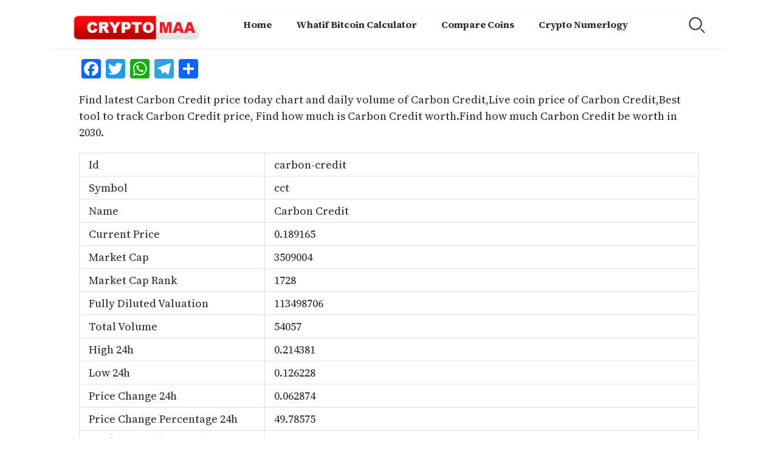

--- FILE ---
content_type: text/html; charset=UTF-8
request_url: https://cryptomaa.com/crypto/carbon-credit/
body_size: 10831
content:
<!DOCTYPE html>
<html lang="en-US">
<head>
	<meta charset="UTF-8">
	<meta name="viewport" content="width=device-width, initial-scale=1">
	<link rel="profile" href="http://gmpg.org/xfn/11">
	<link rel="pingback" href="https://cryptomaa.com/xmlrpc.php">
	<link rel="stylesheet" href="https://cdnjs.cloudflare.com/ajax/libs/font-awesome/6.1.1/css/all.min.css" integrity="sha512-KfkfwYDsLkIlwQp6LFnl8zNdLGxu9YAA1QvwINks4PhcElQSvqcyVLLD9aMhXd13uQjoXtEKNosOWaZqXgel0g==" crossorigin="anonymous" referrerpolicy="no-referrer" />
	<meta name='robots' content='index, follow, max-image-preview:large, max-snippet:-1, max-video-preview:-1' />
	<style>img:is([sizes="auto" i], [sizes^="auto," i]) { contain-intrinsic-size: 3000px 1500px }</style>
	
	<!-- This site is optimized with the Yoast SEO plugin v26.8 - https://yoast.com/product/yoast-seo-wordpress/ -->
	<title>Carbon Credit price Today, Live Carbon Credit price chart , Carbon Credit Prediction.</title>
	<meta name="description" content="Before you Invest see How other Investors are Investing in Carbon Credit price Today, Live Carbon Credit price chart , Carbon Credit Prediction., Research properly before you put money on Carbon Credit price Today, Live Carbon Credit price chart , Carbon Credit Prediction. because you are responsible for your gains and losses. Get Carbon Credit price Today, Live Carbon Credit price chart , Carbon Credit Prediction. today price , and latest Carbon Credit price Today, Live Carbon Credit price chart , Carbon Credit Prediction. news wallet details, Profit Calculator Price Review Investment Prediction" />
	<link rel="canonical" href="https://cryptomaa.com/crypto/carbon-credit/" />
	<meta property="og:locale" content="en_US" />
	<meta property="og:type" content="article" />
	<meta property="og:title" content="Carbon Credit price Today, Live Carbon Credit price chart , Carbon Credit Prediction." />
	<meta property="og:description" content="Before you Invest see How other Investors are Investing in Carbon Credit price Today, Live Carbon Credit price chart , Carbon Credit Prediction., Research properly before you put money on Carbon Credit price Today, Live Carbon Credit price chart , Carbon Credit Prediction. because you are responsible for your gains and losses. Get Carbon Credit price Today, Live Carbon Credit price chart , Carbon Credit Prediction. today price , and latest Carbon Credit price Today, Live Carbon Credit price chart , Carbon Credit Prediction. news wallet details, Profit Calculator Price Review Investment Prediction" />
	<meta property="og:url" content="https://cryptomaa.com/crypto/carbon-credit/" />
	<meta property="og:site_name" content="CryptoMaa" />
	<meta property="article:modified_time" content="2026-01-21T06:26:44+00:00" />
	<meta name="twitter:card" content="summary_large_image" />
	<script type="application/ld+json" class="yoast-schema-graph">{"@context":"https://schema.org","@graph":[{"@type":"WebPage","@id":"https://cryptomaa.com/crypto/carbon-credit/","url":"https://cryptomaa.com/crypto/carbon-credit/","name":"Carbon Credit price Today, Live Carbon Credit price chart , Carbon Credit Prediction.","isPartOf":{"@id":"https://cryptomaa.com/#website"},"datePublished":"2024-01-19T11:23:10+00:00","dateModified":"2026-01-21T06:26:44+00:00","description":"Before you Invest see How other Investors are Investing in Carbon Credit price Today, Live Carbon Credit price chart , Carbon Credit Prediction., Research properly before you put money on Carbon Credit price Today, Live Carbon Credit price chart , Carbon Credit Prediction. because you are responsible for your gains and losses. Get Carbon Credit price Today, Live Carbon Credit price chart , Carbon Credit Prediction. today price , and latest Carbon Credit price Today, Live Carbon Credit price chart , Carbon Credit Prediction. news wallet details, Profit Calculator Price Review Investment Prediction","breadcrumb":{"@id":"https://cryptomaa.com/crypto/carbon-credit/#breadcrumb"},"inLanguage":"en-US","potentialAction":[{"@type":"ReadAction","target":["https://cryptomaa.com/crypto/carbon-credit/"]}]},{"@type":"BreadcrumbList","@id":"https://cryptomaa.com/crypto/carbon-credit/#breadcrumb","itemListElement":[{"@type":"ListItem","position":1,"name":"Home","item":"https://cryptomaa.com/"},{"@type":"ListItem","position":2,"name":"Coin Rates","item":"https://cryptomaa.com/crypto/"},{"@type":"ListItem","position":3,"name":"Carbon Credit price Today, Live Carbon Credit price chart , Carbon Credit Prediction."}]},{"@type":"WebSite","@id":"https://cryptomaa.com/#website","url":"https://cryptomaa.com/","name":"CryptoMaa","description":"Bitcoin, Ethereum, Crypto News &amp; Price Indexes","publisher":{"@id":"https://cryptomaa.com/#organization"},"potentialAction":[{"@type":"SearchAction","target":{"@type":"EntryPoint","urlTemplate":"https://cryptomaa.com/?s={search_term_string}"},"query-input":{"@type":"PropertyValueSpecification","valueRequired":true,"valueName":"search_term_string"}}],"inLanguage":"en-US"},{"@type":"Organization","@id":"https://cryptomaa.com/#organization","name":"CryptoMaa","url":"https://cryptomaa.com/","logo":{"@type":"ImageObject","inLanguage":"en-US","@id":"https://cryptomaa.com/#/schema/logo/image/","url":"https://cryptomaa.com/files/2022/05/cryptomaa.jpg","contentUrl":"https://cryptomaa.com/files/2022/05/cryptomaa.jpg","width":476,"height":360,"caption":"CryptoMaa"},"image":{"@id":"https://cryptomaa.com/#/schema/logo/image/"}}]}</script>
	<!-- / Yoast SEO plugin. -->


<link rel='dns-prefetch' href='//static.addtoany.com' />
<link rel='dns-prefetch' href='//code.jquery.com' />
<link rel='dns-prefetch' href='//stackpath.bootstrapcdn.com' />
<link rel='dns-prefetch' href='//cdnjs.cloudflare.com' />
<link rel='dns-prefetch' href='//cdn.jsdelivr.net' />
<link rel='dns-prefetch' href='//fonts.googleapis.com' />
<link rel="alternate" type="application/rss+xml" title="CryptoMaa &raquo; Feed" href="https://cryptomaa.com/feed/" />
<link rel="alternate" type="application/rss+xml" title="CryptoMaa &raquo; Comments Feed" href="https://cryptomaa.com/comments/feed/" />
<link rel="alternate" type="application/rss+xml" title="CryptoMaa &raquo; Stories Feed" href="https://cryptomaa.com/web-stories/feed/"><script type="text/javascript">
/* <![CDATA[ */
window._wpemojiSettings = {"baseUrl":"https:\/\/s.w.org\/images\/core\/emoji\/16.0.1\/72x72\/","ext":".png","svgUrl":"https:\/\/s.w.org\/images\/core\/emoji\/16.0.1\/svg\/","svgExt":".svg","source":{"concatemoji":"https:\/\/cryptomaa.com\/wp-includes\/js\/wp-emoji-release.min.js?ver=6.8.3"}};
/*! This file is auto-generated */
!function(s,n){var o,i,e;function c(e){try{var t={supportTests:e,timestamp:(new Date).valueOf()};sessionStorage.setItem(o,JSON.stringify(t))}catch(e){}}function p(e,t,n){e.clearRect(0,0,e.canvas.width,e.canvas.height),e.fillText(t,0,0);var t=new Uint32Array(e.getImageData(0,0,e.canvas.width,e.canvas.height).data),a=(e.clearRect(0,0,e.canvas.width,e.canvas.height),e.fillText(n,0,0),new Uint32Array(e.getImageData(0,0,e.canvas.width,e.canvas.height).data));return t.every(function(e,t){return e===a[t]})}function u(e,t){e.clearRect(0,0,e.canvas.width,e.canvas.height),e.fillText(t,0,0);for(var n=e.getImageData(16,16,1,1),a=0;a<n.data.length;a++)if(0!==n.data[a])return!1;return!0}function f(e,t,n,a){switch(t){case"flag":return n(e,"\ud83c\udff3\ufe0f\u200d\u26a7\ufe0f","\ud83c\udff3\ufe0f\u200b\u26a7\ufe0f")?!1:!n(e,"\ud83c\udde8\ud83c\uddf6","\ud83c\udde8\u200b\ud83c\uddf6")&&!n(e,"\ud83c\udff4\udb40\udc67\udb40\udc62\udb40\udc65\udb40\udc6e\udb40\udc67\udb40\udc7f","\ud83c\udff4\u200b\udb40\udc67\u200b\udb40\udc62\u200b\udb40\udc65\u200b\udb40\udc6e\u200b\udb40\udc67\u200b\udb40\udc7f");case"emoji":return!a(e,"\ud83e\udedf")}return!1}function g(e,t,n,a){var r="undefined"!=typeof WorkerGlobalScope&&self instanceof WorkerGlobalScope?new OffscreenCanvas(300,150):s.createElement("canvas"),o=r.getContext("2d",{willReadFrequently:!0}),i=(o.textBaseline="top",o.font="600 32px Arial",{});return e.forEach(function(e){i[e]=t(o,e,n,a)}),i}function t(e){var t=s.createElement("script");t.src=e,t.defer=!0,s.head.appendChild(t)}"undefined"!=typeof Promise&&(o="wpEmojiSettingsSupports",i=["flag","emoji"],n.supports={everything:!0,everythingExceptFlag:!0},e=new Promise(function(e){s.addEventListener("DOMContentLoaded",e,{once:!0})}),new Promise(function(t){var n=function(){try{var e=JSON.parse(sessionStorage.getItem(o));if("object"==typeof e&&"number"==typeof e.timestamp&&(new Date).valueOf()<e.timestamp+604800&&"object"==typeof e.supportTests)return e.supportTests}catch(e){}return null}();if(!n){if("undefined"!=typeof Worker&&"undefined"!=typeof OffscreenCanvas&&"undefined"!=typeof URL&&URL.createObjectURL&&"undefined"!=typeof Blob)try{var e="postMessage("+g.toString()+"("+[JSON.stringify(i),f.toString(),p.toString(),u.toString()].join(",")+"));",a=new Blob([e],{type:"text/javascript"}),r=new Worker(URL.createObjectURL(a),{name:"wpTestEmojiSupports"});return void(r.onmessage=function(e){c(n=e.data),r.terminate(),t(n)})}catch(e){}c(n=g(i,f,p,u))}t(n)}).then(function(e){for(var t in e)n.supports[t]=e[t],n.supports.everything=n.supports.everything&&n.supports[t],"flag"!==t&&(n.supports.everythingExceptFlag=n.supports.everythingExceptFlag&&n.supports[t]);n.supports.everythingExceptFlag=n.supports.everythingExceptFlag&&!n.supports.flag,n.DOMReady=!1,n.readyCallback=function(){n.DOMReady=!0}}).then(function(){return e}).then(function(){var e;n.supports.everything||(n.readyCallback(),(e=n.source||{}).concatemoji?t(e.concatemoji):e.wpemoji&&e.twemoji&&(t(e.twemoji),t(e.wpemoji)))}))}((window,document),window._wpemojiSettings);
/* ]]> */
</script>
<style id='wp-emoji-styles-inline-css' type='text/css'>

	img.wp-smiley, img.emoji {
		display: inline !important;
		border: none !important;
		box-shadow: none !important;
		height: 1em !important;
		width: 1em !important;
		margin: 0 0.07em !important;
		vertical-align: -0.1em !important;
		background: none !important;
		padding: 0 !important;
	}
</style>
<link rel='stylesheet' id='wp-block-library-css' href='https://cryptomaa.com/wp-includes/css/dist/block-library/style.min.css?ver=6.8.3' type='text/css' media='all' />
<style id='classic-theme-styles-inline-css' type='text/css'>
/*! This file is auto-generated */
.wp-block-button__link{color:#fff;background-color:#32373c;border-radius:9999px;box-shadow:none;text-decoration:none;padding:calc(.667em + 2px) calc(1.333em + 2px);font-size:1.125em}.wp-block-file__button{background:#32373c;color:#fff;text-decoration:none}
</style>
<style id='global-styles-inline-css' type='text/css'>
:root{--wp--preset--aspect-ratio--square: 1;--wp--preset--aspect-ratio--4-3: 4/3;--wp--preset--aspect-ratio--3-4: 3/4;--wp--preset--aspect-ratio--3-2: 3/2;--wp--preset--aspect-ratio--2-3: 2/3;--wp--preset--aspect-ratio--16-9: 16/9;--wp--preset--aspect-ratio--9-16: 9/16;--wp--preset--color--black: #000000;--wp--preset--color--cyan-bluish-gray: #abb8c3;--wp--preset--color--white: #ffffff;--wp--preset--color--pale-pink: #f78da7;--wp--preset--color--vivid-red: #cf2e2e;--wp--preset--color--luminous-vivid-orange: #ff6900;--wp--preset--color--luminous-vivid-amber: #fcb900;--wp--preset--color--light-green-cyan: #7bdcb5;--wp--preset--color--vivid-green-cyan: #00d084;--wp--preset--color--pale-cyan-blue: #8ed1fc;--wp--preset--color--vivid-cyan-blue: #0693e3;--wp--preset--color--vivid-purple: #9b51e0;--wp--preset--gradient--vivid-cyan-blue-to-vivid-purple: linear-gradient(135deg,rgba(6,147,227,1) 0%,rgb(155,81,224) 100%);--wp--preset--gradient--light-green-cyan-to-vivid-green-cyan: linear-gradient(135deg,rgb(122,220,180) 0%,rgb(0,208,130) 100%);--wp--preset--gradient--luminous-vivid-amber-to-luminous-vivid-orange: linear-gradient(135deg,rgba(252,185,0,1) 0%,rgba(255,105,0,1) 100%);--wp--preset--gradient--luminous-vivid-orange-to-vivid-red: linear-gradient(135deg,rgba(255,105,0,1) 0%,rgb(207,46,46) 100%);--wp--preset--gradient--very-light-gray-to-cyan-bluish-gray: linear-gradient(135deg,rgb(238,238,238) 0%,rgb(169,184,195) 100%);--wp--preset--gradient--cool-to-warm-spectrum: linear-gradient(135deg,rgb(74,234,220) 0%,rgb(151,120,209) 20%,rgb(207,42,186) 40%,rgb(238,44,130) 60%,rgb(251,105,98) 80%,rgb(254,248,76) 100%);--wp--preset--gradient--blush-light-purple: linear-gradient(135deg,rgb(255,206,236) 0%,rgb(152,150,240) 100%);--wp--preset--gradient--blush-bordeaux: linear-gradient(135deg,rgb(254,205,165) 0%,rgb(254,45,45) 50%,rgb(107,0,62) 100%);--wp--preset--gradient--luminous-dusk: linear-gradient(135deg,rgb(255,203,112) 0%,rgb(199,81,192) 50%,rgb(65,88,208) 100%);--wp--preset--gradient--pale-ocean: linear-gradient(135deg,rgb(255,245,203) 0%,rgb(182,227,212) 50%,rgb(51,167,181) 100%);--wp--preset--gradient--electric-grass: linear-gradient(135deg,rgb(202,248,128) 0%,rgb(113,206,126) 100%);--wp--preset--gradient--midnight: linear-gradient(135deg,rgb(2,3,129) 0%,rgb(40,116,252) 100%);--wp--preset--font-size--small: 13px;--wp--preset--font-size--medium: 20px;--wp--preset--font-size--large: 36px;--wp--preset--font-size--x-large: 42px;--wp--preset--spacing--20: 0.44rem;--wp--preset--spacing--30: 0.67rem;--wp--preset--spacing--40: 1rem;--wp--preset--spacing--50: 1.5rem;--wp--preset--spacing--60: 2.25rem;--wp--preset--spacing--70: 3.38rem;--wp--preset--spacing--80: 5.06rem;--wp--preset--shadow--natural: 6px 6px 9px rgba(0, 0, 0, 0.2);--wp--preset--shadow--deep: 12px 12px 50px rgba(0, 0, 0, 0.4);--wp--preset--shadow--sharp: 6px 6px 0px rgba(0, 0, 0, 0.2);--wp--preset--shadow--outlined: 6px 6px 0px -3px rgba(255, 255, 255, 1), 6px 6px rgba(0, 0, 0, 1);--wp--preset--shadow--crisp: 6px 6px 0px rgba(0, 0, 0, 1);}:where(.is-layout-flex){gap: 0.5em;}:where(.is-layout-grid){gap: 0.5em;}body .is-layout-flex{display: flex;}.is-layout-flex{flex-wrap: wrap;align-items: center;}.is-layout-flex > :is(*, div){margin: 0;}body .is-layout-grid{display: grid;}.is-layout-grid > :is(*, div){margin: 0;}:where(.wp-block-columns.is-layout-flex){gap: 2em;}:where(.wp-block-columns.is-layout-grid){gap: 2em;}:where(.wp-block-post-template.is-layout-flex){gap: 1.25em;}:where(.wp-block-post-template.is-layout-grid){gap: 1.25em;}.has-black-color{color: var(--wp--preset--color--black) !important;}.has-cyan-bluish-gray-color{color: var(--wp--preset--color--cyan-bluish-gray) !important;}.has-white-color{color: var(--wp--preset--color--white) !important;}.has-pale-pink-color{color: var(--wp--preset--color--pale-pink) !important;}.has-vivid-red-color{color: var(--wp--preset--color--vivid-red) !important;}.has-luminous-vivid-orange-color{color: var(--wp--preset--color--luminous-vivid-orange) !important;}.has-luminous-vivid-amber-color{color: var(--wp--preset--color--luminous-vivid-amber) !important;}.has-light-green-cyan-color{color: var(--wp--preset--color--light-green-cyan) !important;}.has-vivid-green-cyan-color{color: var(--wp--preset--color--vivid-green-cyan) !important;}.has-pale-cyan-blue-color{color: var(--wp--preset--color--pale-cyan-blue) !important;}.has-vivid-cyan-blue-color{color: var(--wp--preset--color--vivid-cyan-blue) !important;}.has-vivid-purple-color{color: var(--wp--preset--color--vivid-purple) !important;}.has-black-background-color{background-color: var(--wp--preset--color--black) !important;}.has-cyan-bluish-gray-background-color{background-color: var(--wp--preset--color--cyan-bluish-gray) !important;}.has-white-background-color{background-color: var(--wp--preset--color--white) !important;}.has-pale-pink-background-color{background-color: var(--wp--preset--color--pale-pink) !important;}.has-vivid-red-background-color{background-color: var(--wp--preset--color--vivid-red) !important;}.has-luminous-vivid-orange-background-color{background-color: var(--wp--preset--color--luminous-vivid-orange) !important;}.has-luminous-vivid-amber-background-color{background-color: var(--wp--preset--color--luminous-vivid-amber) !important;}.has-light-green-cyan-background-color{background-color: var(--wp--preset--color--light-green-cyan) !important;}.has-vivid-green-cyan-background-color{background-color: var(--wp--preset--color--vivid-green-cyan) !important;}.has-pale-cyan-blue-background-color{background-color: var(--wp--preset--color--pale-cyan-blue) !important;}.has-vivid-cyan-blue-background-color{background-color: var(--wp--preset--color--vivid-cyan-blue) !important;}.has-vivid-purple-background-color{background-color: var(--wp--preset--color--vivid-purple) !important;}.has-black-border-color{border-color: var(--wp--preset--color--black) !important;}.has-cyan-bluish-gray-border-color{border-color: var(--wp--preset--color--cyan-bluish-gray) !important;}.has-white-border-color{border-color: var(--wp--preset--color--white) !important;}.has-pale-pink-border-color{border-color: var(--wp--preset--color--pale-pink) !important;}.has-vivid-red-border-color{border-color: var(--wp--preset--color--vivid-red) !important;}.has-luminous-vivid-orange-border-color{border-color: var(--wp--preset--color--luminous-vivid-orange) !important;}.has-luminous-vivid-amber-border-color{border-color: var(--wp--preset--color--luminous-vivid-amber) !important;}.has-light-green-cyan-border-color{border-color: var(--wp--preset--color--light-green-cyan) !important;}.has-vivid-green-cyan-border-color{border-color: var(--wp--preset--color--vivid-green-cyan) !important;}.has-pale-cyan-blue-border-color{border-color: var(--wp--preset--color--pale-cyan-blue) !important;}.has-vivid-cyan-blue-border-color{border-color: var(--wp--preset--color--vivid-cyan-blue) !important;}.has-vivid-purple-border-color{border-color: var(--wp--preset--color--vivid-purple) !important;}.has-vivid-cyan-blue-to-vivid-purple-gradient-background{background: var(--wp--preset--gradient--vivid-cyan-blue-to-vivid-purple) !important;}.has-light-green-cyan-to-vivid-green-cyan-gradient-background{background: var(--wp--preset--gradient--light-green-cyan-to-vivid-green-cyan) !important;}.has-luminous-vivid-amber-to-luminous-vivid-orange-gradient-background{background: var(--wp--preset--gradient--luminous-vivid-amber-to-luminous-vivid-orange) !important;}.has-luminous-vivid-orange-to-vivid-red-gradient-background{background: var(--wp--preset--gradient--luminous-vivid-orange-to-vivid-red) !important;}.has-very-light-gray-to-cyan-bluish-gray-gradient-background{background: var(--wp--preset--gradient--very-light-gray-to-cyan-bluish-gray) !important;}.has-cool-to-warm-spectrum-gradient-background{background: var(--wp--preset--gradient--cool-to-warm-spectrum) !important;}.has-blush-light-purple-gradient-background{background: var(--wp--preset--gradient--blush-light-purple) !important;}.has-blush-bordeaux-gradient-background{background: var(--wp--preset--gradient--blush-bordeaux) !important;}.has-luminous-dusk-gradient-background{background: var(--wp--preset--gradient--luminous-dusk) !important;}.has-pale-ocean-gradient-background{background: var(--wp--preset--gradient--pale-ocean) !important;}.has-electric-grass-gradient-background{background: var(--wp--preset--gradient--electric-grass) !important;}.has-midnight-gradient-background{background: var(--wp--preset--gradient--midnight) !important;}.has-small-font-size{font-size: var(--wp--preset--font-size--small) !important;}.has-medium-font-size{font-size: var(--wp--preset--font-size--medium) !important;}.has-large-font-size{font-size: var(--wp--preset--font-size--large) !important;}.has-x-large-font-size{font-size: var(--wp--preset--font-size--x-large) !important;}
:where(.wp-block-post-template.is-layout-flex){gap: 1.25em;}:where(.wp-block-post-template.is-layout-grid){gap: 1.25em;}
:where(.wp-block-columns.is-layout-flex){gap: 2em;}:where(.wp-block-columns.is-layout-grid){gap: 2em;}
:root :where(.wp-block-pullquote){font-size: 1.5em;line-height: 1.6;}
</style>
<link rel='stylesheet' id='affiliate-css-css' href='https://cryptomaa.com/wp-content/plugins/affiliatepost//assets/css/affiliate-style.css?ver=1723349038' type='text/css' media='all' />
<link rel='stylesheet' id='ak_styles-css' href='https://cryptomaa.com/wp-content/plugins/coins-rate/style.css?ver=6.8.3' type='text/css' media='all' />
<link rel='stylesheet' id='bootstrap-css' href='https://stackpath.bootstrapcdn.com/bootstrap/4.3.1/css/bootstrap.min.css?ver=6.8.3' type='text/css' media='all' />
<link rel='stylesheet' id='jquery-uicss-css' href='https:////code.jquery.com/ui/1.12.1/themes/base/jquery-ui.css?ver=6.8.3' type='text/css' media='all' />
<link rel='stylesheet' id='jquery-uicss-auto-css' href='https://cdnjs.cloudflare.com/ajax/libs/jquery-autocomplete/1.0.7/jquery.auto-complete.css?ver=6.8.3' type='text/css' media='all' />
<link rel='stylesheet' id='magnific_css-css' href='https://cdnjs.cloudflare.com/ajax/libs/magnific-popup.js/1.1.0/magnific-popup.min.css?ver=6.8.3' type='text/css' media='all' />
<link rel='stylesheet' id='news-portaly-parent-style-css' href='https://cryptomaa.com/wp-content/themes/news-portaly/custom.css?ver=828382638' type='text/css' media='all' />
<link rel='stylesheet' id='news-portaly-google-fonts-css' href='//fonts.googleapis.com/css?family=Open+Sans%3A400%2C500%2C600&#038;ver=6.8.3' type='text/css' media='all' />
<link rel='stylesheet' id='news-portaly-Source-css' href='https://fonts.googleapis.com/css2?family=Source+Serif+4%3Aopsz%2Cwght%408..60%2C200%3B8..60%2C300%3B8..60%2C400%3B8..60%2C500%3B8..60%2C600%3B8..60%2C700%3B8..60%2C800%3B8..60%2C900&#038;display=swap&#038;ver=6.8.3' type='text/css' media='all' />
<link rel='stylesheet' id='feather-magazine-style-css' href='https://cryptomaa.com/wp-content/themes/news-portaly/style.css?ver=6.8.3' type='text/css' media='all' />
<link rel='stylesheet' id='feather-magazine-fonts-css' href='//fonts.googleapis.com/css?family=Roboto%3A400%2C500%2C700%2C900' type='text/css' media='all' />
<link rel='stylesheet' id='addtoany-css' href='https://cryptomaa.com/wp-content/plugins/add-to-any/addtoany.min.css?ver=1.16' type='text/css' media='all' />
<script type="text/javascript" src="https://cryptomaa.com/wp-includes/js/jquery/jquery-migrate.min.js?ver=3.4.1" id="jquery-migrate-js"></script>
<script type="text/javascript" id="addtoany-core-js-before">
/* <![CDATA[ */
window.a2a_config=window.a2a_config||{};a2a_config.callbacks=[];a2a_config.overlays=[];a2a_config.templates={};
/* ]]> */
</script>
<script type="text/javascript" defer src="https://static.addtoany.com/menu/page.js" id="addtoany-core-js"></script>
<script type="text/javascript" src="https://cryptomaa.com/wp-includes/js/jquery/jquery.min.js?ver=3.7.1" id="jquery-core-js"></script>
<script type="text/javascript" defer src="https://cryptomaa.com/wp-content/plugins/add-to-any/addtoany.min.js?ver=1.1" id="addtoany-jquery-js"></script>
<link rel="https://api.w.org/" href="https://cryptomaa.com/wp-json/" /><link rel="EditURI" type="application/rsd+xml" title="RSD" href="https://cryptomaa.com/xmlrpc.php?rsd" />
<meta name="generator" content="WordPress 6.8.3" />
<link rel='shortlink' href='https://cryptomaa.com/?p=62647' />
<link rel="alternate" title="oEmbed (JSON)" type="application/json+oembed" href="https://cryptomaa.com/wp-json/oembed/1.0/embed?url=https%3A%2F%2Fcryptomaa.com%2Fcrypto%2Fcarbon-credit%2F" />
<link rel="alternate" title="oEmbed (XML)" type="text/xml+oembed" href="https://cryptomaa.com/wp-json/oembed/1.0/embed?url=https%3A%2F%2Fcryptomaa.com%2Fcrypto%2Fcarbon-credit%2F&#038;format=xml" />
        <script type="text/javascript">
            if (typeof jQuery !== 'undefined' && typeof jQuery.migrateWarnings !== 'undefined') {
                jQuery.migrateTrace = true; // Habilitar stack traces
                jQuery.migrateMute = false; // Garantir avisos no console
            }
            let bill_timeout;

            function isBot() {
                const bots = ['crawler', 'spider', 'baidu', 'duckduckgo', 'bot', 'googlebot', 'bingbot', 'facebook', 'slurp', 'twitter', 'yahoo'];
                const userAgent = navigator.userAgent.toLowerCase();
                return bots.some(bot => userAgent.includes(bot));
            }
            const originalConsoleWarn = console.warn; // Armazenar o console.warn original
            const sentWarnings = [];
            const bill_errorQueue = [];
            const slugs = [
                "antibots", "antihacker", "bigdump-restore", "boatdealer", "cardealer",
                "database-backup", "disable-wp-sitemap", "easy-update-urls", "hide-site-title",
                "lazy-load-disable", "multidealer", "real-estate-right-now", "recaptcha-for-all",
                "reportattacks", "restore-classic-widgets", "s3cloud", "site-checkup",
                "stopbadbots", "toolsfors", "toolstruthsocial", "wp-memory", "wptools"
            ];

            function hasSlug(warningMessage) {
                return slugs.some(slug => warningMessage.includes(slug));
            }
            // Sobrescrita de console.warn para capturar avisos JQMigrate
            console.warn = function(message, ...args) {
                // Processar avisos JQMIGRATE
                if (typeof message === 'string' && message.includes('JQMIGRATE')) {
                    if (!sentWarnings.includes(message)) {
                        sentWarnings.push(message);
                        let file = 'unknown';
                        let line = '0';
                        try {
                            const stackTrace = new Error().stack.split('\n');
                            for (let i = 1; i < stackTrace.length && i < 10; i++) {
                                const match = stackTrace[i].match(/at\s+.*?\((.*):(\d+):(\d+)\)/) ||
                                    stackTrace[i].match(/at\s+(.*):(\d+):(\d+)/);
                                if (match && match[1].includes('.js') &&
                                    !match[1].includes('jquery-migrate.js') &&
                                    !match[1].includes('jquery.js')) {
                                    file = match[1];
                                    line = match[2];
                                    break;
                                }
                            }
                        } catch (e) {
                            // Ignorar erros
                        }
                        const warningMessage = message.replace('JQMIGRATE:', 'Error:').trim() + ' - URL: ' + file + ' - Line: ' + line;
                        if (!hasSlug(warningMessage)) {
                            bill_errorQueue.push(warningMessage);
                            handleErrorQueue();
                        }
                    }
                }
                // Repassar todas as mensagens para o console.warn original
                originalConsoleWarn.apply(console, [message, ...args]);
            };
            //originalConsoleWarn.apply(console, arguments);
            // Restaura o console.warn original após 6 segundos
            setTimeout(() => {
                console.warn = originalConsoleWarn;
            }, 6000);

            function handleErrorQueue() {
                // Filtrar mensagens de bots antes de processar
                if (isBot()) {
                    bill_errorQueue = []; // Limpar a fila se for bot
                    return;
                }
                if (bill_errorQueue.length >= 5) {
                    sendErrorsToServer();
                } else {
                    clearTimeout(bill_timeout);
                    bill_timeout = setTimeout(sendErrorsToServer, 7000);
                }
            }

            function sendErrorsToServer() {
                if (bill_errorQueue.length > 0) {
                    const message = bill_errorQueue.join(' | ');
                    //console.log('[Bill Catch] Enviando ao Servidor:', message); // Log temporário para depuração
                    const xhr = new XMLHttpRequest();
                    const nonce = '5537e17408';
                    const ajax_url = 'https://cryptomaa.com/wp-admin/admin-ajax.php?action=bill_minozzi_js_error_catched&_wpnonce=5537e17408';
                    xhr.open('POST', encodeURI(ajax_url));
                    xhr.setRequestHeader('Content-Type', 'application/x-www-form-urlencoded');
                    xhr.send('action=bill_minozzi_js_error_catched&_wpnonce=' + nonce + '&bill_js_error_catched=' + encodeURIComponent(message));
                    // bill_errorQueue = [];
                    bill_errorQueue.length = 0; // Limpa o array sem reatribuir
                }
            }
        </script>

	<style type="text/css">
				
		#site-header { background-color: ; }
		.primary-navigation, #navigation ul ul li, #navigation.mobile-menu-wrapper { background-color: ; }
		a#pull, #navigation .menu a, #navigation .menu a:hover, #navigation .menu .fa > a, #navigation .menu .fa > a, #navigation .toggle-caret { color:  }
		#sidebars .widget h3, #sidebars .widget h3 a, #sidebars h3 { color: ; }
		#sidebars .widget a, #sidebars a, #sidebars li a { color: ; }
		#sidebars .widget, #sidebars, #sidebars .widget li { color: ; }
		.post.excerpt .post-content, .pagination a, .pagination2, .pagination .dots { color: ; }
		.post.excerpt h2.title a { color: ; }
		.pagination a, .pagination2, .pagination .dots { border-color: ; }
		span.entry-meta{ color: ; }
		.article h1, .article h2, .article h3, .article h4, .article h5, .article h6, .total-comments, .article th{ color: ; }
		.article, .article p, .related-posts .title, .breadcrumb, .article #commentform textarea  { color: ; }
		.article a, .breadcrumb a, #commentform a { color: ; }
		#commentform input#submit, #commentform input#submit:hover{ background: ; }
		.post-date-feather, .comment time { color: ; }
		.footer-widgets #searchform input[type='submit'],  .footer-widgets #searchform input[type='submit']:hover{ background: ; }
		.footer-widgets h3:after{ background: ; }
		.footer-widgets h3{ color: ; }
		.footer-widgets .widget li, .footer-widgets .widget, #copyright-note{ color: ; }
		footer .widget a, #copyright-note a, #copyright-note a:hover, footer .widget a:hover, footer .widget li a:hover{ color: ; }
	</style>
        <style type="text/css">
        .total-comments span:after, span.sticky-post, .nav-previous a:hover, .nav-next a:hover, #commentform input#submit, #searchform input[type='submit'], .home_menu_item, .currenttext, .pagination a:hover, .readMore a, .feathermagazine-subscribe input[type='submit'], .pagination .current, .woocommerce nav.woocommerce-pagination ul li a:focus, .woocommerce nav.woocommerce-pagination ul li a:hover, .woocommerce nav.woocommerce-pagination ul li span.current, .woocommerce-product-search input[type="submit"], .woocommerce a.button, .woocommerce-page a.button, .woocommerce button.button, .woocommerce-page button.button, .woocommerce input.button, .woocommerce-page input.button, .woocommerce #respond input#submit, .woocommerce-page #respond input#submit, .woocommerce #content input.button, .woocommerce-page #content input.button, #sidebars h3.widget-title:after, .postauthor h4:after, .related-posts h3:after, .archive .postsby span:after, .comment-respond h4:after { background-color: ; }
        #tabber .inside li .meta b,footer .widget li a:hover,.fn a,.reply a,#tabber .inside li div.info .entry-title a:hover, #navigation ul ul a:hover,.single_post a, a:hover, .sidebar.c-4-12 .textwidget a, #site-footer .textwidget a, #commentform a, #tabber .inside li a, .copyrights a:hover, a, .sidebar.c-4-12 a:hover, .top a:hover, footer .tagcloud a:hover,.sticky-text{ color: ; }
        .corner { border-color: transparent transparent ; transparent;}
        #navigation ul li.current-menu-item a, .woocommerce nav.woocommerce-pagination ul li span.current, .woocommerce-page nav.woocommerce-pagination ul li span.current, .woocommerce #content nav.woocommerce-pagination ul li span.current, .woocommerce-page #content nav.woocommerce-pagination ul li span.current, .woocommerce nav.woocommerce-pagination ul li a:hover, .woocommerce-page nav.woocommerce-pagination ul li a:hover, .woocommerce #content nav.woocommerce-pagination ul li a:hover, .woocommerce-page #content nav.woocommerce-pagination ul li a:hover, .woocommerce nav.woocommerce-pagination ul li a:focus, .woocommerce-page nav.woocommerce-pagination ul li a:focus, .woocommerce #content nav.woocommerce-pagination ul li a:focus, .woocommerce-page #content nav.woocommerce-pagination ul li a:focus, .pagination .current, .tagcloud a { border-color: ; }
        #site-header { background-color:  !important; }
        .primary-navigation, #navigation ul ul li, #navigation.mobile-menu-wrapper { background-color: ; }
        a#pull, #navigation .menu a, #navigation .menu a:hover, #navigation .menu .fa > a, #navigation .menu .fa > a, #navigation .toggle-caret { color:  }
        #sidebars .widget h3, #sidebars .widget h3 a, #sidebars h3 { color: ; }
        #sidebars .widget a, #sidebars a, #sidebars li a { color: ; }
        #sidebars .widget, #sidebars, #sidebars .widget li { color: ; }
        .post.excerpt .post-content, .pagination a, .pagination2, .pagination .dots { color: ; }
        .post.excerpt h2.title a { color: ; }
        .pagination a, .pagination2, .pagination .dots { border-color: ; }
        span.entry-meta{ color: ; }
        .article h1, .article h2, .article h3, .article h4, .article h5, .article h6, .total-comments, .article th{ color: ; }
        .article, .article p, .related-posts .title, .breadcrumb, .article #commentform textarea  { color: ; }
        .article a, .breadcrumb a, #commentform a { color: ; }
        #commentform input#submit, #commentform input#submit:hover{ background: ; }
        .post-date-feather, .comment time { color: ; }
        .footer-widgets #searchform input[type='submit'],  .footer-widgets #searchform input[type='submit']:hover{ background: ; }
        .footer-widgets h3:after{ background: ; }
        .footer-widgets h3{ color: ; }
        .footer-widgets .widget li, .footer-widgets .widget, #copyright-note{ color: ; }
        footer .widget a, #copyright-note a, #copyright-note a:hover, footer .widget a:hover, footer .widget li a:hover{ color: ; }
        </style>
        		<style type="text/css" id="wp-custom-css">
			.page-id-60862 aside.sidebar.c-4-12 {
    display: none;
}
.page-id-60862 article.article {
    width: 100% !important;
    max-width: 100%;
}
.client-menu ul {
    list-style: none;
}
.page-id-60862 div#page {
    max-width: 100%;
}		</style>
		</head>

<body class="wp-singular coin_rates-template-default single single-coin_rates postid-62647 wp-custom-logo wp-theme-feather-magazine wp-child-theme-news-portaly group-blog">
	    <div class="main-container">
		<a class="skip-link screen-reader-text" href="#content">Skip to content</a>
				<header id="site-header" role="banner">
			<div class="header-row">
				<div class="site-branding">
																	    <h2 id="logo" class="image-logo" itemprop="headline">
								<a href="https://cryptomaa.com/" class="custom-logo-link" rel="home"><img width="209" height="43" src="https://cryptomaa.com/files/2021/10/cropped-cropped-Cryptomaa-1.png" class="custom-logo" alt="CryptoMaa" decoding="async" /></a>							</h2><!-- END #logo -->
															</div><!-- .site-branding -->
				<div class="primary-navigation">
				<a href="#" id="pull" class="toggle-mobile-menu">Menu</a>
				<div class="container clear">
					<nav id="navigation" class="primary-navigation mobile-menu-wrapper" role="navigation">
													<ul id="menu-home" class="menu clearfix"><li id="menu-item-47216" class="menu-item menu-item-type-custom menu-item-object-custom menu-item-home menu-item-47216"><a href="https://cryptomaa.com">Home</a></li>
<li id="menu-item-58789" class="menu-item menu-item-type-custom menu-item-object-custom menu-item-58789"><a href="https://cryptomaa.com/bitcoin-profit-calculator/">Whatif Bitcoin Calculator</a></li>
<li id="menu-item-64942" class="menu-item menu-item-type-custom menu-item-object-custom menu-item-64942"><a href="https://cryptomaa.com/compare/">Compare Coins</a></li>
<li id="menu-item-64944" class="menu-item menu-item-type-custom menu-item-object-custom menu-item-64944"><a href="https://cryptomaa.com/crypto-numerology/">Crypto Numerlogy</a></li>
</ul>											</nav><!-- #site-navigation -->
				</div>
			</div>
			<div class="search-header">
				<div class="open-search"></div>
				<div class="search-wraper">
					<div class="close-search">+</div>
					<div id="search-4" class="widget-header"><form method="get" id="searchform" class="search-form" action="https://cryptomaa.com" _lpchecked="1">
	<fieldset>
		<input type="text" name="s" id="s" value="Search this site..." onblur="if (this.value == '') {this.value = 'Search this site...';}" onfocus="if (this.value == 'Search this site...') {this.value = '';}" >
		<input type="submit" value="Search" />
	</fieldset>
</form>
</div>				</div>
				
			</div>
				
			</div>
			
			<script>
				jQuery(document).ready(function(){
					jQuery(".open-search").click(function(){
							jQuery(this).siblings(".search-wraper").addClass("active");
					});
					jQuery(".close-search").click(function(){
							jQuery(this).parent(".search-wraper").removeClass("active");
					});
				});
			</script>
			<!-- Global site tag (gtag.js) - Google Analytics -->
				<script async src="https://www.googletagmanager.com/gtag/js?id=UA-90568058-1"></script>
				<script>
					window.dataLayer = window.dataLayer || [];
					function gtag(){dataLayer.push(arguments);}
					gtag('js', new Date());

					gtag('config', 'UA-90568058-1');
				</script>
		</header><!-- #masthead -->

<!-- <div id="primary" class="content-area">
		<main id="main" class="site-main"> -->

	<div class="container">
	<style>
		body {
			font-size: 18px;
		}

		.coin-price-btc,
		.stat-value {
			font-weight: bolder
		}

		.rwp-header {
			display: none;
		}

		.rwp-scores {
			display: none;
		}

		.rheading {
			margin: 10px;
			padding: 5px
		}

		/*.reviewList .rwp-ratings-form-wrap {
			display: none;
		}

		.reviewForm .rwp-users-reviews-wrap {
			display: none;
		}*/

		@media screen and (max-width: 767px) {
		    .single-coin-row .qa tr td:last-child {
                display: list-item;
                margin-left: 20px;
            }
		    .single-coin-row .qa tr {
                display: flex;
                flex-direction: column;
                margin-bottom: 20px;
            }
		    .single-coin-row .qa tr td {
                padding: 0;
            }
		    .single-coin-row .qa tr {
                display: flex;
                flex-direction: column;
            }
			.charts {
				display: none;
			}

		}

		.growth {
			padding: 3px;
			border-radius: 3px;
			margin-top: 8px;
			color: white;
			display: inline-block;
		}

		.white-popup {
			position: relative;
			background: #FFF;
			padding: 30px 30px 10px;
			width: auto;
			max-width: 500px;
			margin: 25px auto;
		}

		.white-popup .wpcf7 {
			display: flex;
			justify-content: center;
			align-items: center
		}

		.open-popup-link {
			text-decoration: none !important;
			border: 0;
			background: 0 0;
			background-color: #f90;
			border-color: #f90;
			color: #fff;
			cursor: pointer;
			padding: .6180469716em 1.41575em;
			font-weight: 600;
			text-shadow: none;
			display: inline-block;
			outline: 0;
			-webkit-appearance: none;
			-webkit-font-smoothing: antialiased;
			border-radius: 0;
		}

		.qa table tr td:nth-child(1) {
			font-weight: 600;
		}
		
	</style>
		<div class="row single-coin-row">
		<div class="col-md-12">
			<div class="addtoany_share_save_container addtoany_content addtoany_content_top"><div class="a2a_kit a2a_kit_size_32 addtoany_list" data-a2a-url="https://cryptomaa.com/crypto/carbon-credit/" data-a2a-title="Carbon Credit price Today, Live Carbon Credit price chart , Carbon Credit Prediction."><a class="a2a_button_facebook" href="https://www.addtoany.com/add_to/facebook?linkurl=https%3A%2F%2Fcryptomaa.com%2Fcrypto%2Fcarbon-credit%2F&amp;linkname=Carbon%20Credit%20price%20Today%2C%20Live%20Carbon%20Credit%20price%20chart%20%2C%20Carbon%20Credit%20Prediction." title="Facebook" rel="nofollow noopener" target="_blank"></a><a class="a2a_button_twitter" href="https://www.addtoany.com/add_to/twitter?linkurl=https%3A%2F%2Fcryptomaa.com%2Fcrypto%2Fcarbon-credit%2F&amp;linkname=Carbon%20Credit%20price%20Today%2C%20Live%20Carbon%20Credit%20price%20chart%20%2C%20Carbon%20Credit%20Prediction." title="Twitter" rel="nofollow noopener" target="_blank"></a><a class="a2a_button_whatsapp" href="https://www.addtoany.com/add_to/whatsapp?linkurl=https%3A%2F%2Fcryptomaa.com%2Fcrypto%2Fcarbon-credit%2F&amp;linkname=Carbon%20Credit%20price%20Today%2C%20Live%20Carbon%20Credit%20price%20chart%20%2C%20Carbon%20Credit%20Prediction." title="WhatsApp" rel="nofollow noopener" target="_blank"></a><a class="a2a_button_telegram" href="https://www.addtoany.com/add_to/telegram?linkurl=https%3A%2F%2Fcryptomaa.com%2Fcrypto%2Fcarbon-credit%2F&amp;linkname=Carbon%20Credit%20price%20Today%2C%20Live%20Carbon%20Credit%20price%20chart%20%2C%20Carbon%20Credit%20Prediction." title="Telegram" rel="nofollow noopener" target="_blank"></a><a class="a2a_dd addtoany_share_save addtoany_share" href="https://www.addtoany.com/share"></a></div></div><p>Find latest Carbon Credit price today chart and daily volume of Carbon Credit,Live coin price of Carbon Credit,Best tool to track Carbon Credit price, Find how much is Carbon Credit worth.Find how much  Carbon Credit be worth in 2030.</p>
			<table><tr><td width="30%">Id</td><td>carbon-credit</td></tr><tr><td width="30%">Symbol</td><td>cct</td></tr><tr><td width="30%">Name</td><td>Carbon Credit</td></tr><tr><td width="30%">Current Price</td><td>0.189165</td></tr><tr><td width="30%">Market Cap</td><td>3509004</td></tr><tr><td width="30%">Market Cap Rank</td><td>1728</td></tr><tr><td width="30%">Fully Diluted Valuation</td><td>113498706</td></tr><tr><td width="30%">Total Volume</td><td>54057</td></tr><tr><td width="30%">High 24h</td><td>0.214381</td></tr><tr><td width="30%">Low 24h</td><td>0.126228</td></tr><tr><td width="30%">Price Change 24h</td><td>0.062874</td></tr><tr><td width="30%">Price Change Percentage 24h</td><td>49.78575</td></tr><tr><td width="30%">Market Cap Change 24h</td><td>1163889</td></tr><tr><td width="30%">Market Cap Change Percentage 24h</td><td>49.63039</td></tr><tr><td width="30%">Circulating Supply</td><td>18550010</td></tr><tr><td width="30%">Total Supply</td><td>600000000</td></tr><tr><td width="30%">Max Supply</td><td>600000000</td></tr><tr><td width="30%">Ath</td><td>0.804094</td></tr><tr><td width="30%">Ath Change Percentage</td><td>-76.45886</td></tr><tr><td width="30%">Ath Date</td><td>2023-08-25T14:34:48.957Z</td></tr><tr><td width="30%">Atl</td><td>0.03335338</td></tr><tr><td width="30%">Atl Change Percentage</td><td>467.53765</td></tr><tr><td width="30%">Atl Date</td><td>2022-08-23T13:55:37.132Z</td></tr><tr><td width="30%">Roi</td><td></td></tr><tr><td width="30%">Last Updated</td><td>2024-01-19T11:17:30.000Z</td></tr></table>			<script>
				var html = `<div class="growth" style="

--- FILE ---
content_type: text/css
request_url: https://cryptomaa.com/wp-content/plugins/affiliatepost//assets/css/affiliate-style.css?ver=1723349038
body_size: 6312
content:
.noti-accordion .ui-accordion-header.ui-state-active {
    background: #1b1b1b;
	border-color: #1b1b1b;
}
.noti-accordion .ui-accordion-header .dt {
    float: right;
}
.page-template-dashboard-template .heateor_sss_sharing_container {
    display: none;
}
.page-template-dashboard-template #site-header {
    float: none;
}
nav.sw-pagination {
    padding: 10px;
}
.affiliate-main {
    margin: 50px 5%;
    box-shadow: 0 0 15px 5px rgb(0 0 0 / 10%);
    border-radius: 15px;
    display: grid;
    grid-template-columns: 200px calc(100% - 200px);
    overflow: hidden;
}
.client-menu ul {
    background-color: #333;
    height: 100%;
    display: flex;
    flex-direction: column;
    list-style: none;
    padding: 0 0 20px 0;
}
.client-menu a {
    color: #fff;
    padding:  10px 20px 10px 45px;
    display: block;
    transition: 0.1s;
    font-size: 18px;
    position:relative;
}
li.version {
    font-size: 12px;
    padding: 10px 15px 10px;
    text-align: left;
    color: #fff;
}
.client-menu a:hover, .client-menu li.active a {
    background-color: #000;
    color:#fff;
}
.affiliate-main .wrap {
    background-color: #f7f7f7;
    padding: 20px;
}
.charts-inner h2 {
    grid-column: 1 / 3;
    font-size: 28px;
    font-weight: 600;
    margin: 0;
}
.charts-inner canvas {
    background-color: #fff;
    box-shadow: 0 0 5px 0px rgb(0 0 0 / 10%);
    border-radius: 5px;
    width: 100% !important;
    height: auto !important;
    padding: 10px;
}
.affiliate-content {
    padding: 40px;
    display: grid;
    grid-template-columns: calc(65% - 20px) calc(35% - 20px);
    column-gap: 40px;
    align-items: flex-start;
}
.affiliate-content table th  , .affiliate-content table td  , .payout-table table th ,  .payout-table table td{
    border: none !important;
}
span.page-numbers.current {
    color: #c69c6d;
}
.affiliate-content table th , .payout-table table th {
    background-color: #333;
    color: #fff;
    text-align: left;
}
.affiliate-content a {
    color: #000;
}
.affiliate-main footer.entry-footer {
    display: none;
}
.post-table-2 h4 {
    background-color: #333;
    text-align: center;
    color: #fff;
    padding: 12px 0;
    border-bottom: 1px solid #fff;
}
.affiliate-content table tr:nth-child(even) , .payout-table table tr:nth-child(even) {
    background-color: rgb(0 71 143 / 10%);
}
.post-table-1, .post-table-2 {
    box-shadow: 0 0 5px 0px rgb(0 0 0 / 10%);
    background-color: #fff;
    border-radius: 10px;
    overflow: hidden;
}
.payout-wrap {
    padding: 40px;
    display: grid;
    grid-template-columns: 100%;
    row-gap: 40px;
    align-items: flex-start;
}
input.copy_ref_url {
    background-color: #333;
    color: #fff;
    border: none;
    line-height: 1;
    border-radius: 4px;
    font-size: 18px;
    padding: 8px 12px;
    cursor: pointer;
	text-transform: lowercase;
	font-weight: 500;
}
form#payout-request {
    display: flex;
    flex-direction: column;
    row-gap: 10px;
    max-width: 350px;
    box-shadow: 0 0 5px 0px rgb(0 0 0 / 10%);
    padding: 30px;
    border-radius: 10px;
}

input#request_amount {
    border: 1px solid;
    outline: none;
    padding: 4px 10px;
    border-radius: 4px;
    margin: 0;
    font-size: 18px;
}

.payout-details h4 {
    font-size: 28px;
    margin-bottom: 10px;
}
#payout-request input[type="submit"] {
    background-color: #333;
    border: none;
    font-size: 18px;
    border-radius: 4px;
    padding: 8px;
    color: #fff;
    transition: 0.1s;
    cursor: pointer;
}
#payout-request input[type="submit"]:hover {
    color: #fff;
    box-shadow: 0 0 8px 0px #ccc;
}

.payout-details div#messageerr {
    margin-bottom: 20px;
}
.activity-overview-data {
    font-size: 18px;
    padding: 12px;
    box-shadow: 0 0 5px 0px rgb(0 0 0 / 10%);
    background-color: #fff;
    color: #000;
    border-radius: 4px;
}
.login-btns {
    float: right;
	margin-top: 15px;
}
.login-btns a {
    background: #1b1b1b;
    color: #fff;
    padding: 10px 20px;
    border-radius: 5px;
}
.page-id-986 .primary-navigation {
    display: none;
}
ul.visitor-data{
	list-style:none;
}
ul.visitor-data li{
	display:inline-block;
	padding: 15px 25px;
	border: 1px dashed #888;
	margin-left: 15px;
	font-weight:600;
	letter-spacing: 1px;
}
.am-three-cols {
    display: grid;
    grid-template-columns: repeat(3 , calc(33.33% - 14px));
    column-gap: 20px;
}

.charts-inner h4 {
    font-size: 24px;
    margin-top: 40px;
    margin-bottom: 10px;
    font-weight: 400;
}

.am-four-cols {
    display: grid;
    grid-template-columns: repeat(4 , calc(25% - 15px));
    grid-gap: 20px;
}

.am-two-cols {
    display: grid;
    grid-template-columns: repeat(2 , calc(50% - 14px));
    grid-gap: 20px;
    margin-top: 40px;
}

.charts-inner {
    padding:  20px;
}
li.dashboard a:before {
    background-image: url([data-uri]);
}

.client-menu li a:before {content: "";background-position: center;background-size: contain;position: absolute;left: 5px;height: 100%;width: 35px;top: 0;}
li.affiliate a:before {
    background-image: url("[data-uri]");
}

li.featured a:before {
    background-image: url([data-uri]);
}

li.payout a:before {
    background-image: url("[data-uri]");
}

li.notification a:before {
    background-image: url([data-uri]);
}
li.account a:before {
    background-image: url("[data-uri]");
}
li.social-btns a {
    padding: 0;
    font-size: 24px;
}

li.social-btns {
    display: flex;
    padding: 10px 15px;
    grid-gap: 15px;
}
.account-content {
    padding: 40px;
    min-height: 70vh;
}
.account-content table.payout-list {
    margin: 0;
}

.account-content .post-table-1 {
    max-width: 370px;
}

table.payout-list input {
    padding: 4px 10px 4px 10px;
    color: #000;
    margin: 5px 0;
    border-radius: 4px;
    border: 1px solid #000;
}

input[type="submit"] {
    background-color: #00478f;
    color: #fff !important;
    border: none;
    font-size: 16px;
    padding: 5px 20px !important;
}